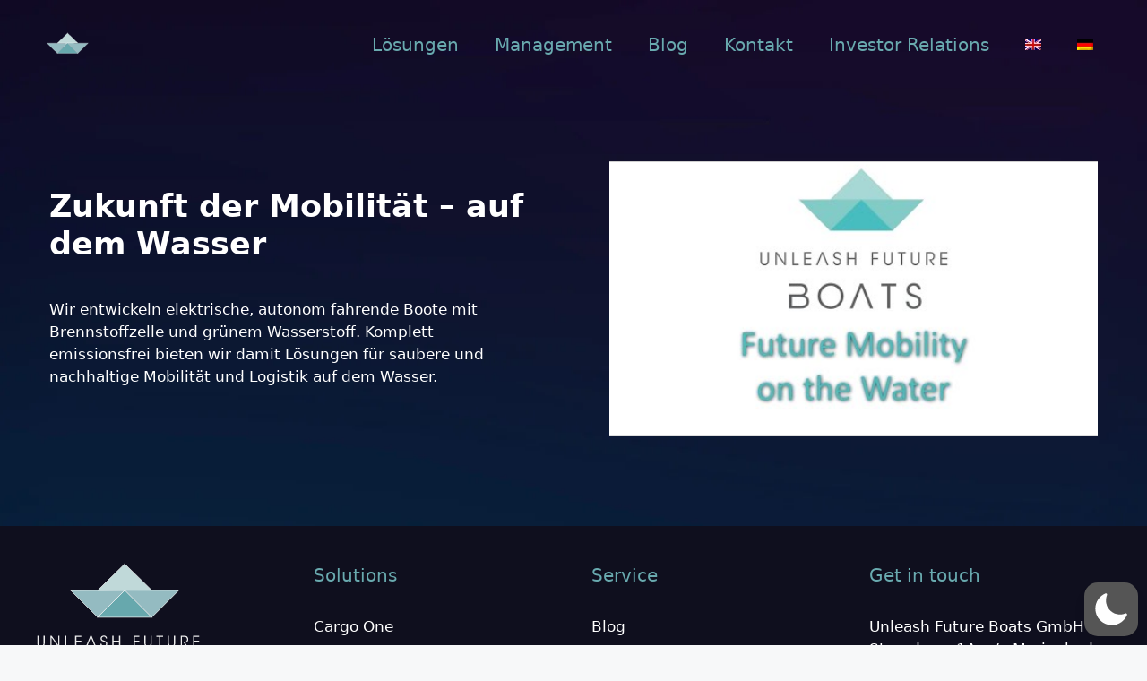

--- FILE ---
content_type: image/svg+xml
request_url: https://unleash-future-boats.com/wp-content/uploads/Logo_UnleashFutureBoats_pure.svg
body_size: 3678
content:
<?xml version="1.0" encoding="UTF-8" standalone="no"?>
<svg
   xmlns:dc="http://purl.org/dc/elements/1.1/"
   xmlns:cc="http://creativecommons.org/ns#"
   xmlns:rdf="http://www.w3.org/1999/02/22-rdf-syntax-ns#"
   xmlns:svg="http://www.w3.org/2000/svg"
   xmlns="http://www.w3.org/2000/svg"
   xmlns:sodipodi="http://sodipodi.sourceforge.net/DTD/sodipodi-0.dtd"
   xmlns:inkscape="http://www.inkscape.org/namespaces/inkscape"
   version="1.1"
   id="Ebene_1"
   x="0px"
   y="0px"
   viewBox="0 0 2135.4332 1613.8583"
   xml:space="preserve"
   sodipodi:docname="Logo_UnleashFutureBoats_pure.svg"
   inkscape:version="0.92.4 (5da689c313, 2019-01-14)"
   width="565mm"
   height="427mm"><metadata
   id="metadata61"><rdf:RDF><cc:Work
       rdf:about=""><dc:format>image/svg+xml</dc:format><dc:type
         rdf:resource="http://purl.org/dc/dcmitype/StillImage" /><dc:title></dc:title></cc:Work></rdf:RDF></metadata><defs
   id="defs59" /><sodipodi:namedview
   pagecolor="#ffffff"
   bordercolor="#666666"
   borderopacity="1"
   objecttolerance="10"
   gridtolerance="10"
   guidetolerance="10"
   inkscape:pageopacity="0"
   inkscape:pageshadow="2"
   inkscape:window-width="1920"
   inkscape:window-height="1009"
   id="namedview57"
   showgrid="false"
   inkscape:zoom="0.27242818"
   inkscape:cx="1362.05"
   inkscape:cy="543.68645"
   inkscape:window-x="-8"
   inkscape:window-y="-8"
   inkscape:window-maximized="1"
   inkscape:current-layer="g1105"
   units="mm"
   inkscape:document-units="mm"
   inkscape:document-rotation="0" />
<style
   type="text/css"
   id="style2">
	.st0{clip-path:url(#SVGID_2_);fill:#A6CEC8;}
	.st1{clip-path:url(#SVGID_2_);fill:#BEDAD6;}
	.st2{fill:#89C1C1;}
	.st3{fill:#A6CEC8;}
	.st4{fill:#636566;}
</style>





















<g
   inkscape:groupmode="layer"
   id="layer1"
   inkscape:label="BG_kontrast"
   style="display:none"
   sodipodi:insensitive="true" /><g
   inkscape:groupmode="layer"
   id="layer2"
   inkscape:label="Logo"
   style="display:none"><g
     id="g1115"><g
       id="g1090"><polyline
         class="st0"
         points="432.2,346 780,692.2 1130.9,342.8 432.2,346  "
         clip-path="url(#SVGID_2_)"
         id="polyline6330"
         transform="matrix(1.0025996,0,0,1.0025993,18.896461,24.971385)"
         style="opacity:0.989;fill:#94bfc1;fill-opacity:0.984314;stroke:#ffffff;stroke-width:7.53946;stroke-linecap:round;stroke-linejoin:round;stroke-miterlimit:4;stroke-dasharray:none;stroke-opacity:1" /><polyline
         class="st1"
         points="1129.3,0.7 1478.7,342.7 780,344.3 1129.3,0.7  "
         clip-path="url(#SVGID_2_)"
         id="polyline6332"
         transform="matrix(1.0025996,0,0,1.0025993,18.896461,24.971385)"
         style="opacity:0.989;fill:#c3dbdd;fill-opacity:0.984314;stroke:#ffffff;stroke-width:7.53946;stroke-linecap:round;stroke-linejoin:round;stroke-miterlimit:4;stroke-dasharray:none;stroke-opacity:1" /><polyline
         class="st2"
         points="780,692.2 1478.7,692.2 1130.9,342.8 780,692.2 "
         id="polyline6336"
         transform="matrix(1.0025996,0,0,1.0025993,18.896461,24.971385)"
         style="opacity:0.989;fill:#6aa9af;fill-opacity:0.984314;stroke:#ffffff;stroke-width:7.53946;stroke-linecap:round;stroke-linejoin:round;stroke-miterlimit:4;stroke-dasharray:none;stroke-opacity:1" /><polyline
         class="st3"
         points="1478.7,692.2 1130.9,342.8 1826.5,344.4 1478.7,692.2 "
         id="polyline6338"
         transform="matrix(1.0025996,0,0,1.0025993,18.896461,24.971385)"
         style="opacity:0.989;fill:#94bfc1;fill-opacity:0.984314;stroke:#ffffff;stroke-width:7.53946;stroke-linecap:round;stroke-linejoin:round;stroke-miterlimit:4;stroke-dasharray:none;stroke-opacity:1" /></g><path
       class="st4"
       d="m 35.13812,958.09056 v 91.83814 c 0,10.9283 0,19.3501 6.824847,29.1756 5.112476,7.2187 14.637696,12.1315 25.265486,12.1315 10.323506,0 19.950976,-4.7123 24.86388,-11.9309 6.812528,-9.625 6.812528,-18.0468 6.812528,-29.3762 v -91.83814 h 16.042089 v 91.83814 c 0.24638,16.8436 -2.00803,33.4868 -16.442463,44.6156 -8.019812,6.8177 -18.74862,10.9284 -31.280961,10.9284 -10.224952,0 -22.859543,-2.9076 -31.883371,-10.9284 -15.238874,-12.4322 -16.442462,-28.7746 -16.442462,-44.7159 v -91.83809 h 16.241659"
       id="path6340"
       style="opacity:0.989;fill:#ffffff;fill-opacity:1;stroke:none;stroke-width:1.0026" /><polyline
       class="st4"
       points="269.6,1051.3 269.4,930.7 285,930.7 285,1075.1 269.4,1075.1 183.7,953.5 184.1,1075.1 168.5,1075.1   168.5,930.7 184.9,930.7 269.6,1051.3 "
       id="polyline6342"
       transform="matrix(1.0025996,0,0,1.0025993,18.896461,24.971385)"
       style="opacity:0.989;fill:#ffffff;fill-opacity:1;stroke:none" /><polyline
       class="st4"
       points="358.1,930.7 374.3,930.7 374.3,1060.9 429.3,1060.9 429.3,1075.1 358.1,1075.1 358.1,930.7 "
       id="polyline6344"
       transform="matrix(1.0025996,0,0,1.0025993,18.896461,24.971385)"
       style="opacity:0.989;fill:#ffffff;fill-opacity:1;stroke:none" /><polyline
       class="st4"
       points="488.5,930.7 568.5,930.7 568.5,944.9 504.5,944.9 504.5,995.1 568.1,995.1 568.1,1009.3 504.5,1009.3   504.5,1060.9 568.5,1060.9 568.5,1075.1 488.5,1075.1 488.5,930.7 "
       id="polyline6346"
       transform="matrix(1.0025996,0,0,1.0025993,18.896461,24.971385)"
       style="opacity:0.989;fill:#ffffff;fill-opacity:1;stroke:none" /><path
       class="st4"
       d="m 851.05478,1062.5614 c 2.30369,24.0624 19.95097,29.1757 28.9748,29.1757 15.0393,0 28.9748,-11.53 28.9748,-27.5715 0,-20.3528 -17.44524,-24.8645 -34.28931,-30.3788 -11.7279,-3.5091 -36.99585,-10.9284 -36.99585,-38.39953 -0.36957,-25.66656 20.95499,-39.90346 43.11234,-39.90346 18.04643,0 38.80061,10.026 41.10677,37.39695 h -16.04209 c -1.81092,-9.42444 -6.41831,-23.66134 -25.66586,-23.66134 -14.43812,0 -26.46907,9.82543 -26.46907,24.86446 -0.24638,17.64572 14.1363,21.95692 35.99306,29.37612 13.73593,5.3138 35.19108,12.9336 35.19108,39.5024 0,23.6614 -17.84562,42.5103 -44.81608,42.5103 -24.26271,0 -44.41448,-15.2396 -45.41727,-42.9113 h 16.34268"
       id="path6348"
       style="opacity:0.989;fill:#ffffff;fill-opacity:1;stroke:none;stroke-width:1.0026" /><polyline
       class="st4"
       points="969.4,1075.1 969.4,930.7 985.4,930.7 985.4,994.9 1055.1,994.9 1055.1,930.7 1071.3,930.7   1071.3,1075.1 1055.1,1075.1 1055.1,1009.2 985.4,1009.2 985.4,1075.1 969.4,1075.1 "
       id="polyline6350"
       transform="matrix(1.0025996,0,0,1.0025993,18.896461,24.971385)"
       style="opacity:0.989;fill:#ffffff;fill-opacity:1;stroke:none" /><polyline
       class="st4"
       points="1244.2,930.7 1317.7,930.7 1317.7,944.9 1260.2,944.9 1260.2,995.7 1317.3,995.7 1317.3,1010.1   1260.2,1010.1 1260.2,1075.1 1244.2,1075.1 1244.2,930.7 "
       id="polyline6352"
       transform="matrix(1.0025996,0,0,1.0025993,18.896461,24.971385)"
       style="opacity:0.989;fill:#ffffff;fill-opacity:1;stroke:none" /><path
       class="st4"
       d="m 1421.6342,958.09056 v 91.83814 c 0,10.9283 0,19.3501 6.8125,29.1756 5.1125,7.2187 14.6377,12.1315 25.2655,12.1315 10.3235,0 19.951,-4.7123 24.8639,-11.9309 6.8125,-9.625 6.8125,-18.0468 6.8125,-29.3762 v -91.83814 h 16.0421 v 91.83814 c 0.2464,16.8436 -1.9095,33.4868 -16.4425,44.6156 -8.0198,6.8177 -18.7486,10.9284 -31.2809,10.9284 -10.225,0 -22.8596,-2.9076 -31.8834,-10.9284 -15.2389,-12.3319 -16.4425,-28.7746 -16.4425,-44.6156 v -91.83814 h 16.2429"
       id="path6354"
       style="opacity:0.989;fill:#ffffff;fill-opacity:1;stroke:none;stroke-width:1.0026" /><polyline
       class="st4"
       points="1573.8,944.9 1538.3,944.9 1538.3,930.7 1625.7,930.7 1625.7,944.9 1590,944.9 1590,1075.1   1573.8,1075.1 1573.8,944.9 "
       id="polyline6356"
       transform="matrix(1.0025996,0,0,1.0025993,18.896461,24.971385)"
       style="opacity:0.989;fill:#ffffff;fill-opacity:1;stroke:none" /><path
       class="st4"
       d="m 1724.6192,958.09056 v 91.83814 c 0,10.9283 0,19.3501 6.8125,29.1756 5.1125,7.2187 14.6377,12.1315 25.2655,12.1315 10.3235,0 19.9522,-4.7123 24.8651,-11.9309 6.8126,-9.625 6.8126,-18.0468 6.8126,-29.3762 v -91.83814 h 16.0408 v 91.83814 c 0.2464,16.8436 -1.9094,33.4868 -16.4424,44.6156 -8.0198,6.8177 -18.7487,10.9284 -31.281,10.9284 -10.2249,0 -22.8595,-2.9076 -31.8821,-10.9284 -15.2401,-12.3319 -16.4425,-28.7746 -16.4425,-44.6156 v -91.83814 h 16.2417"
       id="path6358"
       style="opacity:0.989;fill:#ffffff;fill-opacity:1;stroke:none;stroke-width:1.0026" /><path
       class="st4"
       d="m 1875.9115,958.09056 h 37.7979 c 22.7597,0 33.2865,2.70702 40.7051,7.41925 11.7279,7.01825 19.7514,22.55849 19.7514,39.00109 0.2464,9.8255 -2.5008,20.1523 -8.6234,28.3736 -8.6235,11.7303 -18.9494,14.5377 -32.2838,15.841 l 35.9931,54.2407 h -17.6448 l -40.906,-63.264 h 4.7183 c 10.2249,0 24.2627,-0.2008 32.0829,-7.4193 7.6133,-7.4192 10.9272,-16.2421 10.9272,-26.6691 0,-10.72785 -5.3096,-22.15747 -14.2373,-27.97255 -7.2191,-4.71222 -16.2417,-5.31377 -29.3765,-5.31377 h -22.6587 v 130.53842 h -16.2417 V 958.09056"
       id="path6360"
       style="opacity:0.989;fill:#ffffff;fill-opacity:1;stroke:none;stroke-width:1.0026" /><polyline
       class="st4"
       points="2012.1,930.7 2092.2,930.7 2092.2,944.9 2028.1,944.9 2028.1,995.1 2091.8,995.1 2091.8,1009.3   2028.1,1009.3 2028.1,1060.9 2092.2,1060.9 2092.2,1075.1 2012.1,1075.1 2012.1,930.7 "
       id="polyline6362"
       transform="matrix(1.0025996,0,0,1.0025993,18.896461,24.971385)"
       style="opacity:0.989;fill:#ffffff;fill-opacity:1;stroke:none" /><path
       class="st4"
       d="m 663.06719,1450.3668 c 0,-85.4214 66.27124,-144.1737 144.57466,-144.1737 81.31054,0 144.57466,62.1611 144.57466,143.4719 0,81.3108 -62.86251,143.3718 -144.57466,143.3718 -82.01274,0 -144.57466,-63.2641 -144.57466,-142.3692 v -0.3006 m 31.08016,-0.802 c 0,65.169 49.02679,116.1011 113.89487,116.1011 65.57028,0 113.4945,-52.8371 113.4945,-116.1011 0,-63.264 -47.92422,-116.101 -113.89487,-116.101 -65.16867,0 -113.4945,51.7342 -113.4945,115.8003 z"
       id="path6364"
       style="opacity:0.989;fill:#ffffff;fill-opacity:1;stroke:none;stroke-width:1.0026" /><polyline
       class="st4"
       points="1419.6,1309.9 1351.6,1309.9 1351.6,1282.7 1519,1282.7 1519,1309.9 1450.6,1309.9 1450.6,1559.2   1419.6,1559.2 1419.6,1309.9 "
       id="polyline6366"
       transform="matrix(1.0025996,0,0,1.0025993,18.896461,24.971385)"
       style="opacity:0.989;fill:#ffffff;fill-opacity:1;stroke:none" /><path
       class="st4"
       d="m 1683.1121,1511.0241 c 4.5088,46.0192 38.1982,55.8448 55.4439,55.8448 28.8737,0 55.4426,-22.0572 55.4426,-52.837 0,-39.0011 -33.3863,-47.6235 -65.569,-58.0505 -22.4592,-6.7174 -70.7838,-20.9543 -70.7838,-73.3903 -0.8624,-49.0271 40.104,-76.3981 82.4131,-76.3981 34.4901,0 74.1925,19.0494 78.705,71.5856 h -30.6798 c -3.4124,-17.9465 -12.3327,-45.3174 -49.1278,-45.3174 -27.7724,0 -50.5309,18.7486 -50.5309,47.6234 -0.3696,33.6874 26.9704,41.9087 68.979,56.1456 26.2682,10.1262 67.375,24.7642 67.375,75.6962 0,45.3175 -34.0885,81.3108 -85.8231,81.3108 -46.42,0 -85.0198,-29.1756 -86.9256,-82.0126 h 31.0814"
       id="path6368"
       style="opacity:0.989;fill:#ffffff;fill-opacity:1;stroke:none;stroke-width:1.0026" /><polyline
       class="st4"
       points="743.3,1075.1 760.8,1075.1 701.1,930.7 685.5,930.7 625.1,1075.1 642.5,1075.1 692.7,948.8   743.3,1075.1 "
       id="polyline6370"
       transform="matrix(1.0025996,0,0,1.0025993,18.896461,24.971385)"
       style="opacity:0.989;fill:#ffffff;fill-opacity:1;stroke:none" /><polyline
       class="st4"
       points="1227.2,1559.2 1260.8,1559.2 1146.5,1282.7 1116.6,1282.7 1001.1,1559.2 1034.4,1559.2 1130.4,1317.4   1227.2,1559.2 "
       id="polyline6372"
       transform="matrix(1.0025996,0,0,1.0025993,18.896461,24.971385)"
       style="opacity:0.989;fill:#ffffff;fill-opacity:1;stroke:none" /><path
       class="st4"
       d="m 512.17524,1440.5414 c 18.74862,-9.7252 37.09686,-26.2682 37.09686,-58.8526 0,-21.7564 -7.51472,-44.9165 -29.97759,-57.6495 -12.33277,-8.6223 -29.57721,-13.134 -54.64189,-13.134 H 342.93627 v 27.3709 h 119.41019 c 17.94664,0.4016 27.37084,2.6068 34.48889,6.4166 11.62934,5.2135 22.45916,19.1497 22.45916,39.3019 0,16.8437 -4.91536,31.4816 -22.45916,41.2068 -8.62346,4.1107 -19.85119,5.6146 -32.58434,5.6146 H 342.93627 v 157.3079 h 125.02406 c 27.37207,0 43.11234,-2.2052 59.5548,-12.332 23.56174,-12.332 37.49724,-34.8905 37.79783,-64.7679 0.10101,-12.733 -3.31387,-55.143 -53.13772,-70.4827 m -5.91323,114.9981 c -10.1264,4.111 -22.45793,5.2135 -33.6869,5.2135 h -98.85558 v -103.769 h 93.24171 c 17.24444,0 26.56886,0.4016 39.00018,5.6146 17.64605,7.8202 29.57722,24.3632 29.57722,46.8214 -0.49277,24.7642 -12.83293,39.001 -29.27663,46.1195 z"
       id="path6374"
       style="opacity:0.989;fill:#ffffff;fill-opacity:1;stroke:none;stroke-width:1.0026" /></g></g><g
   inkscape:groupmode="layer"
   id="g1165"
   inkscape:label="Logo_dark_font"
   style="display:inline"><g
     id="g1105"><g
       id="g1059"
       transform="translate(-69.743154,378.08131)"><polyline
         class="st0"
         points="432.2,346 780,692.2 1130.9,342.8 432.2,346  "
         clip-path="url(#SVGID_2_)"
         id="polyline1117"
         transform="matrix(1.0025996,0,0,1.0025993,18.896461,24.971385)"
         style="opacity:0.98900003;fill:#96bec3;fill-opacity:1;stroke:#ffffff;stroke-width:7.53946018;stroke-linecap:round;stroke-linejoin:round;stroke-miterlimit:4;stroke-dasharray:none;stroke-opacity:1" /><polyline
         class="st1"
         points="1129.3,0.7 1478.7,342.7 780,344.3 1129.3,0.7  "
         clip-path="url(#SVGID_2_)"
         id="polyline1119"
         transform="matrix(1.0025996,0,0,1.0025993,18.896461,24.971385)"
         style="opacity:0.98900003;fill:#c3dcdc;fill-opacity:1;stroke:#ffffff;stroke-width:7.53946018;stroke-linecap:round;stroke-linejoin:round;stroke-miterlimit:4;stroke-dasharray:none;stroke-opacity:1" /><polyline
         class="st2"
         points="780,692.2 1478.7,692.2 1130.9,342.8 780,692.2 "
         id="polyline1121"
         transform="matrix(1.0025996,0,0,1.0025993,18.896461,24.971385)"
         style="opacity:0.98900003;fill:#69aaaf;fill-opacity:1;stroke:#ffffff;stroke-width:7.53946018;stroke-linecap:round;stroke-linejoin:round;stroke-miterlimit:4;stroke-dasharray:none;stroke-opacity:1" /><polyline
         class="st3"
         points="1478.7,692.2 1130.9,342.8 1826.5,344.4 1478.7,692.2 "
         id="polyline1123"
         transform="matrix(1.0025996,0,0,1.0025993,18.896461,24.971385)"
         style="opacity:0.98900003;fill:#96bec3;fill-opacity:1;stroke:#ffffff;stroke-width:7.53946018;stroke-linecap:round;stroke-linejoin:round;stroke-miterlimit:4;stroke-dasharray:none;stroke-opacity:1" /></g></g></g></svg>

--- FILE ---
content_type: image/svg+xml
request_url: https://unleash-future-boats.com/wp-content/uploads/Logo_UnleashFutureBoats_text_hell.svg
body_size: 3905
content:
<?xml version="1.0" encoding="UTF-8" standalone="no"?>
<svg
   xmlns:dc="http://purl.org/dc/elements/1.1/"
   xmlns:cc="http://creativecommons.org/ns#"
   xmlns:rdf="http://www.w3.org/1999/02/22-rdf-syntax-ns#"
   xmlns:svg="http://www.w3.org/2000/svg"
   xmlns="http://www.w3.org/2000/svg"
   xmlns:sodipodi="http://sodipodi.sourceforge.net/DTD/sodipodi-0.dtd"
   xmlns:inkscape="http://www.inkscape.org/namespaces/inkscape"
   version="1.1"
   id="Ebene_1"
   x="0px"
   y="0px"
   viewBox="0 0 2135.4332 1613.8583"
   xml:space="preserve"
   sodipodi:docname="Logo_UnleashFutureBoats_text_hell.svg"
   inkscape:version="0.92.4 (5da689c313, 2019-01-14)"
   width="565mm"
   height="427mm"><metadata
   id="metadata61"><rdf:RDF><cc:Work
       rdf:about=""><dc:format>image/svg+xml</dc:format><dc:type
         rdf:resource="http://purl.org/dc/dcmitype/StillImage" /><dc:title></dc:title></cc:Work></rdf:RDF></metadata><defs
   id="defs59" /><sodipodi:namedview
   pagecolor="#ffffff"
   bordercolor="#666666"
   borderopacity="1"
   objecttolerance="10"
   gridtolerance="10"
   guidetolerance="10"
   inkscape:pageopacity="0"
   inkscape:pageshadow="2"
   inkscape:window-width="1920"
   inkscape:window-height="1009"
   id="namedview57"
   showgrid="false"
   inkscape:zoom="0.27242818"
   inkscape:cx="771.11902"
   inkscape:cy="543.68645"
   inkscape:window-x="-8"
   inkscape:window-y="-8"
   inkscape:window-maximized="1"
   inkscape:current-layer="g1079"
   units="mm"
   inkscape:document-units="mm"
   inkscape:document-rotation="0" />
<style
   type="text/css"
   id="style2">
	.st0{clip-path:url(#SVGID_2_);fill:#A6CEC8;}
	.st1{clip-path:url(#SVGID_2_);fill:#BEDAD6;}
	.st2{fill:#89C1C1;}
	.st3{fill:#A6CEC8;}
	.st4{fill:#636566;}
</style>





















<g
   inkscape:groupmode="layer"
   id="layer1"
   inkscape:label="BG_kontrast"
   style="display:none"
   sodipodi:insensitive="true" /><g
   inkscape:groupmode="layer"
   id="layer2"
   inkscape:label="Logo"
   style="display:none"><g
     id="g1115"><g
       id="g1090"><polyline
         class="st0"
         points="432.2,346 780,692.2 1130.9,342.8 432.2,346  "
         clip-path="url(#SVGID_2_)"
         id="polyline6330"
         transform="matrix(1.0025996,0,0,1.0025993,18.896461,24.971385)"
         style="opacity:0.989;fill:#94bfc1;fill-opacity:0.984314;stroke:#ffffff;stroke-width:7.53946;stroke-linecap:round;stroke-linejoin:round;stroke-miterlimit:4;stroke-dasharray:none;stroke-opacity:1" /><polyline
         class="st1"
         points="1129.3,0.7 1478.7,342.7 780,344.3 1129.3,0.7  "
         clip-path="url(#SVGID_2_)"
         id="polyline6332"
         transform="matrix(1.0025996,0,0,1.0025993,18.896461,24.971385)"
         style="opacity:0.989;fill:#c3dbdd;fill-opacity:0.984314;stroke:#ffffff;stroke-width:7.53946;stroke-linecap:round;stroke-linejoin:round;stroke-miterlimit:4;stroke-dasharray:none;stroke-opacity:1" /><polyline
         class="st2"
         points="780,692.2 1478.7,692.2 1130.9,342.8 780,692.2 "
         id="polyline6336"
         transform="matrix(1.0025996,0,0,1.0025993,18.896461,24.971385)"
         style="opacity:0.989;fill:#6aa9af;fill-opacity:0.984314;stroke:#ffffff;stroke-width:7.53946;stroke-linecap:round;stroke-linejoin:round;stroke-miterlimit:4;stroke-dasharray:none;stroke-opacity:1" /><polyline
         class="st3"
         points="1478.7,692.2 1130.9,342.8 1826.5,344.4 1478.7,692.2 "
         id="polyline6338"
         transform="matrix(1.0025996,0,0,1.0025993,18.896461,24.971385)"
         style="opacity:0.989;fill:#94bfc1;fill-opacity:0.984314;stroke:#ffffff;stroke-width:7.53946;stroke-linecap:round;stroke-linejoin:round;stroke-miterlimit:4;stroke-dasharray:none;stroke-opacity:1" /></g><path
       class="st4"
       d="m 35.13812,958.09056 v 91.83814 c 0,10.9283 0,19.3501 6.824847,29.1756 5.112476,7.2187 14.637696,12.1315 25.265486,12.1315 10.323506,0 19.950976,-4.7123 24.86388,-11.9309 6.812528,-9.625 6.812528,-18.0468 6.812528,-29.3762 v -91.83814 h 16.042089 v 91.83814 c 0.24638,16.8436 -2.00803,33.4868 -16.442463,44.6156 -8.019812,6.8177 -18.74862,10.9284 -31.280961,10.9284 -10.224952,0 -22.859543,-2.9076 -31.883371,-10.9284 -15.238874,-12.4322 -16.442462,-28.7746 -16.442462,-44.7159 v -91.83809 h 16.241659"
       id="path6340"
       style="opacity:0.989;fill:#ffffff;fill-opacity:1;stroke:none;stroke-width:1.0026" /><polyline
       class="st4"
       points="269.6,1051.3 269.4,930.7 285,930.7 285,1075.1 269.4,1075.1 183.7,953.5 184.1,1075.1 168.5,1075.1   168.5,930.7 184.9,930.7 269.6,1051.3 "
       id="polyline6342"
       transform="matrix(1.0025996,0,0,1.0025993,18.896461,24.971385)"
       style="opacity:0.989;fill:#ffffff;fill-opacity:1;stroke:none" /><polyline
       class="st4"
       points="358.1,930.7 374.3,930.7 374.3,1060.9 429.3,1060.9 429.3,1075.1 358.1,1075.1 358.1,930.7 "
       id="polyline6344"
       transform="matrix(1.0025996,0,0,1.0025993,18.896461,24.971385)"
       style="opacity:0.989;fill:#ffffff;fill-opacity:1;stroke:none" /><polyline
       class="st4"
       points="488.5,930.7 568.5,930.7 568.5,944.9 504.5,944.9 504.5,995.1 568.1,995.1 568.1,1009.3 504.5,1009.3   504.5,1060.9 568.5,1060.9 568.5,1075.1 488.5,1075.1 488.5,930.7 "
       id="polyline6346"
       transform="matrix(1.0025996,0,0,1.0025993,18.896461,24.971385)"
       style="opacity:0.989;fill:#ffffff;fill-opacity:1;stroke:none" /><path
       class="st4"
       d="m 851.05478,1062.5614 c 2.30369,24.0624 19.95097,29.1757 28.9748,29.1757 15.0393,0 28.9748,-11.53 28.9748,-27.5715 0,-20.3528 -17.44524,-24.8645 -34.28931,-30.3788 -11.7279,-3.5091 -36.99585,-10.9284 -36.99585,-38.39953 -0.36957,-25.66656 20.95499,-39.90346 43.11234,-39.90346 18.04643,0 38.80061,10.026 41.10677,37.39695 h -16.04209 c -1.81092,-9.42444 -6.41831,-23.66134 -25.66586,-23.66134 -14.43812,0 -26.46907,9.82543 -26.46907,24.86446 -0.24638,17.64572 14.1363,21.95692 35.99306,29.37612 13.73593,5.3138 35.19108,12.9336 35.19108,39.5024 0,23.6614 -17.84562,42.5103 -44.81608,42.5103 -24.26271,0 -44.41448,-15.2396 -45.41727,-42.9113 h 16.34268"
       id="path6348"
       style="opacity:0.989;fill:#ffffff;fill-opacity:1;stroke:none;stroke-width:1.0026" /><polyline
       class="st4"
       points="969.4,1075.1 969.4,930.7 985.4,930.7 985.4,994.9 1055.1,994.9 1055.1,930.7 1071.3,930.7   1071.3,1075.1 1055.1,1075.1 1055.1,1009.2 985.4,1009.2 985.4,1075.1 969.4,1075.1 "
       id="polyline6350"
       transform="matrix(1.0025996,0,0,1.0025993,18.896461,24.971385)"
       style="opacity:0.989;fill:#ffffff;fill-opacity:1;stroke:none" /><polyline
       class="st4"
       points="1244.2,930.7 1317.7,930.7 1317.7,944.9 1260.2,944.9 1260.2,995.7 1317.3,995.7 1317.3,1010.1   1260.2,1010.1 1260.2,1075.1 1244.2,1075.1 1244.2,930.7 "
       id="polyline6352"
       transform="matrix(1.0025996,0,0,1.0025993,18.896461,24.971385)"
       style="opacity:0.989;fill:#ffffff;fill-opacity:1;stroke:none" /><path
       class="st4"
       d="m 1421.6342,958.09056 v 91.83814 c 0,10.9283 0,19.3501 6.8125,29.1756 5.1125,7.2187 14.6377,12.1315 25.2655,12.1315 10.3235,0 19.951,-4.7123 24.8639,-11.9309 6.8125,-9.625 6.8125,-18.0468 6.8125,-29.3762 v -91.83814 h 16.0421 v 91.83814 c 0.2464,16.8436 -1.9095,33.4868 -16.4425,44.6156 -8.0198,6.8177 -18.7486,10.9284 -31.2809,10.9284 -10.225,0 -22.8596,-2.9076 -31.8834,-10.9284 -15.2389,-12.3319 -16.4425,-28.7746 -16.4425,-44.6156 v -91.83814 h 16.2429"
       id="path6354"
       style="opacity:0.989;fill:#ffffff;fill-opacity:1;stroke:none;stroke-width:1.0026" /><polyline
       class="st4"
       points="1573.8,944.9 1538.3,944.9 1538.3,930.7 1625.7,930.7 1625.7,944.9 1590,944.9 1590,1075.1   1573.8,1075.1 1573.8,944.9 "
       id="polyline6356"
       transform="matrix(1.0025996,0,0,1.0025993,18.896461,24.971385)"
       style="opacity:0.989;fill:#ffffff;fill-opacity:1;stroke:none" /><path
       class="st4"
       d="m 1724.6192,958.09056 v 91.83814 c 0,10.9283 0,19.3501 6.8125,29.1756 5.1125,7.2187 14.6377,12.1315 25.2655,12.1315 10.3235,0 19.9522,-4.7123 24.8651,-11.9309 6.8126,-9.625 6.8126,-18.0468 6.8126,-29.3762 v -91.83814 h 16.0408 v 91.83814 c 0.2464,16.8436 -1.9094,33.4868 -16.4424,44.6156 -8.0198,6.8177 -18.7487,10.9284 -31.281,10.9284 -10.2249,0 -22.8595,-2.9076 -31.8821,-10.9284 -15.2401,-12.3319 -16.4425,-28.7746 -16.4425,-44.6156 v -91.83814 h 16.2417"
       id="path6358"
       style="opacity:0.989;fill:#ffffff;fill-opacity:1;stroke:none;stroke-width:1.0026" /><path
       class="st4"
       d="m 1875.9115,958.09056 h 37.7979 c 22.7597,0 33.2865,2.70702 40.7051,7.41925 11.7279,7.01825 19.7514,22.55849 19.7514,39.00109 0.2464,9.8255 -2.5008,20.1523 -8.6234,28.3736 -8.6235,11.7303 -18.9494,14.5377 -32.2838,15.841 l 35.9931,54.2407 h -17.6448 l -40.906,-63.264 h 4.7183 c 10.2249,0 24.2627,-0.2008 32.0829,-7.4193 7.6133,-7.4192 10.9272,-16.2421 10.9272,-26.6691 0,-10.72785 -5.3096,-22.15747 -14.2373,-27.97255 -7.2191,-4.71222 -16.2417,-5.31377 -29.3765,-5.31377 h -22.6587 v 130.53842 h -16.2417 V 958.09056"
       id="path6360"
       style="opacity:0.989;fill:#ffffff;fill-opacity:1;stroke:none;stroke-width:1.0026" /><polyline
       class="st4"
       points="2012.1,930.7 2092.2,930.7 2092.2,944.9 2028.1,944.9 2028.1,995.1 2091.8,995.1 2091.8,1009.3   2028.1,1009.3 2028.1,1060.9 2092.2,1060.9 2092.2,1075.1 2012.1,1075.1 2012.1,930.7 "
       id="polyline6362"
       transform="matrix(1.0025996,0,0,1.0025993,18.896461,24.971385)"
       style="opacity:0.989;fill:#ffffff;fill-opacity:1;stroke:none" /><path
       class="st4"
       d="m 663.06719,1450.3668 c 0,-85.4214 66.27124,-144.1737 144.57466,-144.1737 81.31054,0 144.57466,62.1611 144.57466,143.4719 0,81.3108 -62.86251,143.3718 -144.57466,143.3718 -82.01274,0 -144.57466,-63.2641 -144.57466,-142.3692 v -0.3006 m 31.08016,-0.802 c 0,65.169 49.02679,116.1011 113.89487,116.1011 65.57028,0 113.4945,-52.8371 113.4945,-116.1011 0,-63.264 -47.92422,-116.101 -113.89487,-116.101 -65.16867,0 -113.4945,51.7342 -113.4945,115.8003 z"
       id="path6364"
       style="opacity:0.989;fill:#ffffff;fill-opacity:1;stroke:none;stroke-width:1.0026" /><polyline
       class="st4"
       points="1419.6,1309.9 1351.6,1309.9 1351.6,1282.7 1519,1282.7 1519,1309.9 1450.6,1309.9 1450.6,1559.2   1419.6,1559.2 1419.6,1309.9 "
       id="polyline6366"
       transform="matrix(1.0025996,0,0,1.0025993,18.896461,24.971385)"
       style="opacity:0.989;fill:#ffffff;fill-opacity:1;stroke:none" /><path
       class="st4"
       d="m 1683.1121,1511.0241 c 4.5088,46.0192 38.1982,55.8448 55.4439,55.8448 28.8737,0 55.4426,-22.0572 55.4426,-52.837 0,-39.0011 -33.3863,-47.6235 -65.569,-58.0505 -22.4592,-6.7174 -70.7838,-20.9543 -70.7838,-73.3903 -0.8624,-49.0271 40.104,-76.3981 82.4131,-76.3981 34.4901,0 74.1925,19.0494 78.705,71.5856 h -30.6798 c -3.4124,-17.9465 -12.3327,-45.3174 -49.1278,-45.3174 -27.7724,0 -50.5309,18.7486 -50.5309,47.6234 -0.3696,33.6874 26.9704,41.9087 68.979,56.1456 26.2682,10.1262 67.375,24.7642 67.375,75.6962 0,45.3175 -34.0885,81.3108 -85.8231,81.3108 -46.42,0 -85.0198,-29.1756 -86.9256,-82.0126 h 31.0814"
       id="path6368"
       style="opacity:0.989;fill:#ffffff;fill-opacity:1;stroke:none;stroke-width:1.0026" /><polyline
       class="st4"
       points="743.3,1075.1 760.8,1075.1 701.1,930.7 685.5,930.7 625.1,1075.1 642.5,1075.1 692.7,948.8   743.3,1075.1 "
       id="polyline6370"
       transform="matrix(1.0025996,0,0,1.0025993,18.896461,24.971385)"
       style="opacity:0.989;fill:#ffffff;fill-opacity:1;stroke:none" /><polyline
       class="st4"
       points="1227.2,1559.2 1260.8,1559.2 1146.5,1282.7 1116.6,1282.7 1001.1,1559.2 1034.4,1559.2 1130.4,1317.4   1227.2,1559.2 "
       id="polyline6372"
       transform="matrix(1.0025996,0,0,1.0025993,18.896461,24.971385)"
       style="opacity:0.989;fill:#ffffff;fill-opacity:1;stroke:none" /><path
       class="st4"
       d="m 512.17524,1440.5414 c 18.74862,-9.7252 37.09686,-26.2682 37.09686,-58.8526 0,-21.7564 -7.51472,-44.9165 -29.97759,-57.6495 -12.33277,-8.6223 -29.57721,-13.134 -54.64189,-13.134 H 342.93627 v 27.3709 h 119.41019 c 17.94664,0.4016 27.37084,2.6068 34.48889,6.4166 11.62934,5.2135 22.45916,19.1497 22.45916,39.3019 0,16.8437 -4.91536,31.4816 -22.45916,41.2068 -8.62346,4.1107 -19.85119,5.6146 -32.58434,5.6146 H 342.93627 v 157.3079 h 125.02406 c 27.37207,0 43.11234,-2.2052 59.5548,-12.332 23.56174,-12.332 37.49724,-34.8905 37.79783,-64.7679 0.10101,-12.733 -3.31387,-55.143 -53.13772,-70.4827 m -5.91323,114.9981 c -10.1264,4.111 -22.45793,5.2135 -33.6869,5.2135 h -98.85558 v -103.769 h 93.24171 c 17.24444,0 26.56886,0.4016 39.00018,5.6146 17.64605,7.8202 29.57722,24.3632 29.57722,46.8214 -0.49277,24.7642 -12.83293,39.001 -29.27663,46.1195 z"
       id="path6374"
       style="opacity:0.989;fill:#ffffff;fill-opacity:1;stroke:none;stroke-width:1.0026" /></g></g><g
   inkscape:groupmode="layer"
   id="g1165"
   inkscape:label="Logo_dark_font"
   style="display:inline"><g
     id="g1105"><g
       id="g1079"><path
         class="st4"
         d="m 35.13812,958.09056 v 91.83814 c 0,10.9283 0,19.3501 6.824847,29.1756 5.112476,7.2187 14.637696,12.1315 25.265486,12.1315 10.323506,0 19.950976,-4.7123 24.86388,-11.9309 6.812528,-9.625 6.812528,-18.0468 6.812528,-29.3762 v -91.83814 h 16.042089 v 91.83814 c 0.24638,16.8436 -2.00803,33.4868 -16.442463,44.6156 -8.019812,6.8177 -18.74862,10.9284 -31.280961,10.9284 -10.224952,0 -22.859543,-2.9076 -31.883371,-10.9284 -15.238874,-12.4322 -16.442462,-28.7746 -16.442462,-44.7159 v -91.83809 h 16.241659"
         id="path1127"
         style="opacity:0.989;fill:#f0f0f0;fill-opacity:1;stroke:none;stroke-width:1.0026" /><polyline
         class="st4"
         points="269.6,1051.3 269.4,930.7 285,930.7 285,1075.1 269.4,1075.1 183.7,953.5 184.1,1075.1 168.5,1075.1   168.5,930.7 184.9,930.7 269.6,1051.3 "
         id="polyline1129"
         transform="matrix(1.0025996,0,0,1.0025993,18.896461,24.971385)"
         style="opacity:0.989;fill:#f0f0f0;fill-opacity:1;stroke:none" /><polyline
         class="st4"
         points="358.1,930.7 374.3,930.7 374.3,1060.9 429.3,1060.9 429.3,1075.1 358.1,1075.1 358.1,930.7 "
         id="polyline1131"
         transform="matrix(1.0025996,0,0,1.0025993,18.896461,24.971385)"
         style="opacity:0.989;fill:#f0f0f0;fill-opacity:1;stroke:none" /><polyline
         class="st4"
         points="488.5,930.7 568.5,930.7 568.5,944.9 504.5,944.9 504.5,995.1 568.1,995.1 568.1,1009.3 504.5,1009.3   504.5,1060.9 568.5,1060.9 568.5,1075.1 488.5,1075.1 488.5,930.7 "
         id="polyline1133"
         transform="matrix(1.0025996,0,0,1.0025993,18.896461,24.971385)"
         style="opacity:0.989;fill:#f0f0f0;fill-opacity:1;stroke:none" /><path
         class="st4"
         d="m 851.05478,1062.5614 c 2.30369,24.0624 19.95097,29.1757 28.9748,29.1757 15.0393,0 28.9748,-11.53 28.9748,-27.5715 0,-20.3528 -17.44524,-24.8645 -34.28931,-30.3788 -11.7279,-3.5091 -36.99585,-10.9284 -36.99585,-38.39953 -0.36957,-25.66656 20.95499,-39.90346 43.11234,-39.90346 18.04643,0 38.80061,10.026 41.10677,37.39695 h -16.04209 c -1.81092,-9.42444 -6.41831,-23.66134 -25.66586,-23.66134 -14.43812,0 -26.46907,9.82543 -26.46907,24.86446 -0.24638,17.64572 14.1363,21.95692 35.99306,29.37612 13.73593,5.3138 35.19108,12.9336 35.19108,39.5024 0,23.6614 -17.84562,42.5103 -44.81608,42.5103 -24.26271,0 -44.41448,-15.2396 -45.41727,-42.9113 h 16.34268"
         id="path1135"
         style="opacity:0.989;fill:#f0f0f0;fill-opacity:1;stroke:none;stroke-width:1.0026" /><polyline
         class="st4"
         points="969.4,1075.1 969.4,930.7 985.4,930.7 985.4,994.9 1055.1,994.9 1055.1,930.7 1071.3,930.7   1071.3,1075.1 1055.1,1075.1 1055.1,1009.2 985.4,1009.2 985.4,1075.1 969.4,1075.1 "
         id="polyline1137"
         transform="matrix(1.0025996,0,0,1.0025993,18.896461,24.971385)"
         style="opacity:0.989;fill:#f0f0f0;fill-opacity:1;stroke:none" /><polyline
         class="st4"
         points="1244.2,930.7 1317.7,930.7 1317.7,944.9 1260.2,944.9 1260.2,995.7 1317.3,995.7 1317.3,1010.1   1260.2,1010.1 1260.2,1075.1 1244.2,1075.1 1244.2,930.7 "
         id="polyline1139"
         transform="matrix(1.0025996,0,0,1.0025993,18.896461,24.971385)"
         style="opacity:0.989;fill:#f0f0f0;fill-opacity:1;stroke:none" /><path
         class="st4"
         d="m 1421.6342,958.09056 v 91.83814 c 0,10.9283 0,19.3501 6.8125,29.1756 5.1125,7.2187 14.6377,12.1315 25.2655,12.1315 10.3235,0 19.951,-4.7123 24.8639,-11.9309 6.8125,-9.625 6.8125,-18.0468 6.8125,-29.3762 v -91.83814 h 16.0421 v 91.83814 c 0.2464,16.8436 -1.9095,33.4868 -16.4425,44.6156 -8.0198,6.8177 -18.7486,10.9284 -31.2809,10.9284 -10.225,0 -22.8596,-2.9076 -31.8834,-10.9284 -15.2389,-12.3319 -16.4425,-28.7746 -16.4425,-44.6156 v -91.83814 h 16.2429"
         id="path1141"
         style="opacity:0.989;fill:#f0f0f0;fill-opacity:1;stroke:none;stroke-width:1.0026" /><polyline
         class="st4"
         points="1573.8,944.9 1538.3,944.9 1538.3,930.7 1625.7,930.7 1625.7,944.9 1590,944.9 1590,1075.1   1573.8,1075.1 1573.8,944.9 "
         id="polyline1143"
         transform="matrix(1.0025996,0,0,1.0025993,18.896461,24.971385)"
         style="opacity:0.989;fill:#f0f0f0;fill-opacity:1;stroke:none" /><path
         class="st4"
         d="m 1724.6192,958.09056 v 91.83814 c 0,10.9283 0,19.3501 6.8125,29.1756 5.1125,7.2187 14.6377,12.1315 25.2655,12.1315 10.3235,0 19.9522,-4.7123 24.8651,-11.9309 6.8126,-9.625 6.8126,-18.0468 6.8126,-29.3762 v -91.83814 h 16.0408 v 91.83814 c 0.2464,16.8436 -1.9094,33.4868 -16.4424,44.6156 -8.0198,6.8177 -18.7487,10.9284 -31.281,10.9284 -10.2249,0 -22.8595,-2.9076 -31.8821,-10.9284 -15.2401,-12.3319 -16.4425,-28.7746 -16.4425,-44.6156 v -91.83814 h 16.2417"
         id="path1145"
         style="opacity:0.989;fill:#f0f0f0;fill-opacity:1;stroke:none;stroke-width:1.0026" /><path
         class="st4"
         d="m 1875.9115,958.09056 h 37.7979 c 22.7597,0 33.2865,2.70702 40.7051,7.41925 11.7279,7.01825 19.7514,22.55849 19.7514,39.00109 0.2464,9.8255 -2.5008,20.1523 -8.6234,28.3736 -8.6235,11.7303 -18.9494,14.5377 -32.2838,15.841 l 35.9931,54.2407 h -17.6448 l -40.906,-63.264 h 4.7183 c 10.2249,0 24.2627,-0.2008 32.0829,-7.4193 7.6133,-7.4192 10.9272,-16.2421 10.9272,-26.6691 0,-10.72785 -5.3096,-22.15747 -14.2373,-27.97255 -7.2191,-4.71222 -16.2417,-5.31377 -29.3765,-5.31377 h -22.6587 v 130.53842 h -16.2417 V 958.09056"
         id="path1147"
         style="opacity:0.989;fill:#f0f0f0;fill-opacity:1;stroke:none;stroke-width:1.0026" /><polyline
         class="st4"
         points="2012.1,930.7 2092.2,930.7 2092.2,944.9 2028.1,944.9 2028.1,995.1 2091.8,995.1 2091.8,1009.3   2028.1,1009.3 2028.1,1060.9 2092.2,1060.9 2092.2,1075.1 2012.1,1075.1 2012.1,930.7 "
         id="polyline1149"
         transform="matrix(1.0025996,0,0,1.0025993,18.896461,24.971385)"
         style="opacity:0.989;fill:#f0f0f0;fill-opacity:1;stroke:none" /><path
         class="st4"
         d="m 663.06719,1450.3668 c 0,-85.4214 66.27124,-144.1737 144.57466,-144.1737 81.31054,0 144.57466,62.1611 144.57466,143.4719 0,81.3108 -62.86251,143.3718 -144.57466,143.3718 -82.01274,0 -144.57466,-63.2641 -144.57466,-142.3692 v -0.3006 m 31.08016,-0.802 c 0,65.169 49.02679,116.1011 113.89487,116.1011 65.57028,0 113.4945,-52.8371 113.4945,-116.1011 0,-63.264 -47.92422,-116.101 -113.89487,-116.101 -65.16867,0 -113.4945,51.7342 -113.4945,115.8003 z"
         id="path1151"
         style="opacity:0.989;fill:#f0f0f0;fill-opacity:1;stroke:none;stroke-width:1.0026" /><polyline
         class="st4"
         points="1419.6,1309.9 1351.6,1309.9 1351.6,1282.7 1519,1282.7 1519,1309.9 1450.6,1309.9 1450.6,1559.2   1419.6,1559.2 1419.6,1309.9 "
         id="polyline1153"
         transform="matrix(1.0025996,0,0,1.0025993,18.896461,24.971385)"
         style="opacity:0.989;fill:#f0f0f0;fill-opacity:1;stroke:none" /><path
         class="st4"
         d="m 1683.1121,1511.0241 c 4.5088,46.0192 38.1982,55.8448 55.4439,55.8448 28.8737,0 55.4426,-22.0572 55.4426,-52.837 0,-39.0011 -33.3863,-47.6235 -65.569,-58.0505 -22.4592,-6.7174 -70.7838,-20.9543 -70.7838,-73.3903 -0.8624,-49.0271 40.104,-76.3981 82.4131,-76.3981 34.4901,0 74.1925,19.0494 78.705,71.5856 h -30.6798 c -3.4124,-17.9465 -12.3327,-45.3174 -49.1278,-45.3174 -27.7724,0 -50.5309,18.7486 -50.5309,47.6234 -0.3696,33.6874 26.9704,41.9087 68.979,56.1456 26.2682,10.1262 67.375,24.7642 67.375,75.6962 0,45.3175 -34.0885,81.3108 -85.8231,81.3108 -46.42,0 -85.0198,-29.1756 -86.9256,-82.0126 h 31.0814"
         id="path1155"
         style="opacity:0.989;fill:#f0f0f0;fill-opacity:1;stroke:none;stroke-width:1.0026" /><polyline
         class="st4"
         points="743.3,1075.1 760.8,1075.1 701.1,930.7 685.5,930.7 625.1,1075.1 642.5,1075.1 692.7,948.8   743.3,1075.1 "
         id="polyline1157"
         transform="matrix(1.0025996,0,0,1.0025993,18.896461,24.971385)"
         style="opacity:0.989;fill:#f0f0f0;fill-opacity:1;stroke:none" /><polyline
         class="st4"
         points="1227.2,1559.2 1260.8,1559.2 1146.5,1282.7 1116.6,1282.7 1001.1,1559.2 1034.4,1559.2 1130.4,1317.4   1227.2,1559.2 "
         id="polyline1159"
         transform="matrix(1.0025996,0,0,1.0025993,18.896461,24.971385)"
         style="opacity:0.989;fill:#f0f0f0;fill-opacity:1;stroke:none" /><path
         class="st4"
         d="m 512.17524,1440.5414 c 18.74862,-9.7252 37.09686,-26.2682 37.09686,-58.8526 0,-21.7564 -7.51472,-44.9165 -29.97759,-57.6495 -12.33277,-8.6223 -29.57721,-13.134 -54.64189,-13.134 H 342.93627 v 27.3709 h 119.41019 c 17.94664,0.4016 27.37084,2.6068 34.48889,6.4166 11.62934,5.2135 22.45916,19.1497 22.45916,39.3019 0,16.8437 -4.91536,31.4816 -22.45916,41.2068 -8.62346,4.1107 -19.85119,5.6146 -32.58434,5.6146 H 342.93627 v 157.3079 h 125.02406 c 27.37207,0 43.11234,-2.2052 59.5548,-12.332 23.56174,-12.332 37.49724,-34.8905 37.79783,-64.7679 0.10101,-12.733 -3.31387,-55.143 -53.13772,-70.4827 m -5.91323,114.9981 c -10.1264,4.111 -22.45793,5.2135 -33.6869,5.2135 h -98.85558 v -103.769 h 93.24171 c 17.24444,0 26.56886,0.4016 39.00018,5.6146 17.64605,7.8202 29.57722,24.3632 29.57722,46.8214 -0.49277,24.7642 -12.83293,39.001 -29.27663,46.1195 z"
         id="path1161"
         style="opacity:0.989;fill:#f0f0f0;fill-opacity:1;stroke:none;stroke-width:1.0026" /></g><g
       id="g1059"><polyline
         class="st0"
         points="432.2,346 780,692.2 1130.9,342.8 432.2,346  "
         clip-path="url(#SVGID_2_)"
         id="polyline1117"
         transform="matrix(1.0025996,0,0,1.0025993,18.896461,24.971385)"
         style="opacity:0.989;fill:#96bec3;fill-opacity:1;stroke:#ffffff;stroke-width:7.53946;stroke-linecap:round;stroke-linejoin:round;stroke-miterlimit:4;stroke-dasharray:none;stroke-opacity:1" /><polyline
         class="st1"
         points="1129.3,0.7 1478.7,342.7 780,344.3 1129.3,0.7  "
         clip-path="url(#SVGID_2_)"
         id="polyline1119"
         transform="matrix(1.0025996,0,0,1.0025993,18.896461,24.971385)"
         style="opacity:0.989;fill:#c3dcdc;fill-opacity:1;stroke:#ffffff;stroke-width:7.53946;stroke-linecap:round;stroke-linejoin:round;stroke-miterlimit:4;stroke-dasharray:none;stroke-opacity:1" /><polyline
         class="st2"
         points="780,692.2 1478.7,692.2 1130.9,342.8 780,692.2 "
         id="polyline1121"
         transform="matrix(1.0025996,0,0,1.0025993,18.896461,24.971385)"
         style="opacity:0.989;fill:#69aaaf;fill-opacity:1;stroke:#ffffff;stroke-width:7.53946;stroke-linecap:round;stroke-linejoin:round;stroke-miterlimit:4;stroke-dasharray:none;stroke-opacity:1" /><polyline
         class="st3"
         points="1478.7,692.2 1130.9,342.8 1826.5,344.4 1478.7,692.2 "
         id="polyline1123"
         transform="matrix(1.0025996,0,0,1.0025993,18.896461,24.971385)"
         style="opacity:0.989;fill:#96bec3;fill-opacity:1;stroke:#ffffff;stroke-width:7.53946;stroke-linecap:round;stroke-linejoin:round;stroke-miterlimit:4;stroke-dasharray:none;stroke-opacity:1" /></g></g></g></svg>